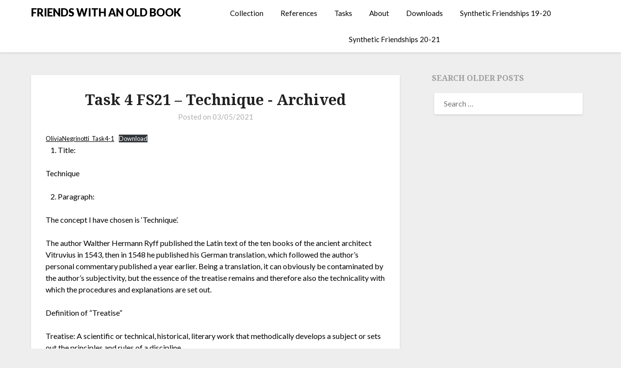

--- FILE ---
content_type: text/html; charset=UTF-8
request_url: https://friendswithanoldbook.delbeke.arch.ethz.ch/task-4-fs21-technique/
body_size: 11984
content:
<!doctype html>
<html lang="en-US">
<head>
	<meta charset="UTF-8">
	<meta name="viewport" content="width=device-width, initial-scale=1">
	<link rel="profile" href="http://gmpg.org/xfn/11">
	<title>Task 4 FS21 &#8211; Technique &#8211; FRIENDS WITH AN OLD BOOK</title>
<meta name='robots' content='max-image-preview:large' />
<link rel='dns-prefetch' href='//fonts.googleapis.com' />
<link rel="alternate" type="application/rss+xml" title="FRIENDS WITH AN OLD BOOK &raquo; Feed" href="https://friendswithanoldbook.delbeke.arch.ethz.ch/feed/" />
<link rel="alternate" type="application/rss+xml" title="FRIENDS WITH AN OLD BOOK &raquo; Comments Feed" href="https://friendswithanoldbook.delbeke.arch.ethz.ch/comments/feed/" />
<link rel="alternate" type="application/rss+xml" title="FRIENDS WITH AN OLD BOOK &raquo; Task 4 FS21 &#8211; Technique Comments Feed" href="https://friendswithanoldbook.delbeke.arch.ethz.ch/task-4-fs21-technique/feed/" />
<link rel="alternate" title="oEmbed (JSON)" type="application/json+oembed" href="https://friendswithanoldbook.delbeke.arch.ethz.ch/wp-json/oembed/1.0/embed?url=https%3A%2F%2Ffriendswithanoldbook.delbeke.arch.ethz.ch%2Ftask-4-fs21-technique%2F" />
<link rel="alternate" title="oEmbed (XML)" type="text/xml+oembed" href="https://friendswithanoldbook.delbeke.arch.ethz.ch/wp-json/oembed/1.0/embed?url=https%3A%2F%2Ffriendswithanoldbook.delbeke.arch.ethz.ch%2Ftask-4-fs21-technique%2F&#038;format=xml" />
<style id='wp-img-auto-sizes-contain-inline-css' type='text/css'>
img:is([sizes=auto i],[sizes^="auto," i]){contain-intrinsic-size:3000px 1500px}
/*# sourceURL=wp-img-auto-sizes-contain-inline-css */
</style>
<link rel='stylesheet' id='wpa-css-css' href='https://friendswithanoldbook.delbeke.arch.ethz.ch/wp-content/plugins/wp-attachments/styles/0/wpa.css?ver=6.9' type='text/css' media='all' />
<style id='wp-emoji-styles-inline-css' type='text/css'>

	img.wp-smiley, img.emoji {
		display: inline !important;
		border: none !important;
		box-shadow: none !important;
		height: 1em !important;
		width: 1em !important;
		margin: 0 0.07em !important;
		vertical-align: -0.1em !important;
		background: none !important;
		padding: 0 !important;
	}
/*# sourceURL=wp-emoji-styles-inline-css */
</style>
<style id='wp-block-library-inline-css' type='text/css'>
:root{--wp-block-synced-color:#7a00df;--wp-block-synced-color--rgb:122,0,223;--wp-bound-block-color:var(--wp-block-synced-color);--wp-editor-canvas-background:#ddd;--wp-admin-theme-color:#007cba;--wp-admin-theme-color--rgb:0,124,186;--wp-admin-theme-color-darker-10:#006ba1;--wp-admin-theme-color-darker-10--rgb:0,107,160.5;--wp-admin-theme-color-darker-20:#005a87;--wp-admin-theme-color-darker-20--rgb:0,90,135;--wp-admin-border-width-focus:2px}@media (min-resolution:192dpi){:root{--wp-admin-border-width-focus:1.5px}}.wp-element-button{cursor:pointer}:root .has-very-light-gray-background-color{background-color:#eee}:root .has-very-dark-gray-background-color{background-color:#313131}:root .has-very-light-gray-color{color:#eee}:root .has-very-dark-gray-color{color:#313131}:root .has-vivid-green-cyan-to-vivid-cyan-blue-gradient-background{background:linear-gradient(135deg,#00d084,#0693e3)}:root .has-purple-crush-gradient-background{background:linear-gradient(135deg,#34e2e4,#4721fb 50%,#ab1dfe)}:root .has-hazy-dawn-gradient-background{background:linear-gradient(135deg,#faaca8,#dad0ec)}:root .has-subdued-olive-gradient-background{background:linear-gradient(135deg,#fafae1,#67a671)}:root .has-atomic-cream-gradient-background{background:linear-gradient(135deg,#fdd79a,#004a59)}:root .has-nightshade-gradient-background{background:linear-gradient(135deg,#330968,#31cdcf)}:root .has-midnight-gradient-background{background:linear-gradient(135deg,#020381,#2874fc)}:root{--wp--preset--font-size--normal:16px;--wp--preset--font-size--huge:42px}.has-regular-font-size{font-size:1em}.has-larger-font-size{font-size:2.625em}.has-normal-font-size{font-size:var(--wp--preset--font-size--normal)}.has-huge-font-size{font-size:var(--wp--preset--font-size--huge)}.has-text-align-center{text-align:center}.has-text-align-left{text-align:left}.has-text-align-right{text-align:right}.has-fit-text{white-space:nowrap!important}#end-resizable-editor-section{display:none}.aligncenter{clear:both}.items-justified-left{justify-content:flex-start}.items-justified-center{justify-content:center}.items-justified-right{justify-content:flex-end}.items-justified-space-between{justify-content:space-between}.screen-reader-text{border:0;clip-path:inset(50%);height:1px;margin:-1px;overflow:hidden;padding:0;position:absolute;width:1px;word-wrap:normal!important}.screen-reader-text:focus{background-color:#ddd;clip-path:none;color:#444;display:block;font-size:1em;height:auto;left:5px;line-height:normal;padding:15px 23px 14px;text-decoration:none;top:5px;width:auto;z-index:100000}html :where(.has-border-color){border-style:solid}html :where([style*=border-top-color]){border-top-style:solid}html :where([style*=border-right-color]){border-right-style:solid}html :where([style*=border-bottom-color]){border-bottom-style:solid}html :where([style*=border-left-color]){border-left-style:solid}html :where([style*=border-width]){border-style:solid}html :where([style*=border-top-width]){border-top-style:solid}html :where([style*=border-right-width]){border-right-style:solid}html :where([style*=border-bottom-width]){border-bottom-style:solid}html :where([style*=border-left-width]){border-left-style:solid}html :where(img[class*=wp-image-]){height:auto;max-width:100%}:where(figure){margin:0 0 1em}html :where(.is-position-sticky){--wp-admin--admin-bar--position-offset:var(--wp-admin--admin-bar--height,0px)}@media screen and (max-width:600px){html :where(.is-position-sticky){--wp-admin--admin-bar--position-offset:0px}}

/*# sourceURL=wp-block-library-inline-css */
</style><style id='wp-block-file-inline-css' type='text/css'>
.wp-block-file{box-sizing:border-box}.wp-block-file:not(.wp-element-button){font-size:.8em}.wp-block-file.aligncenter{text-align:center}.wp-block-file.alignright{text-align:right}.wp-block-file *+.wp-block-file__button{margin-left:.75em}:where(.wp-block-file){margin-bottom:1.5em}.wp-block-file__embed{margin-bottom:1em}:where(.wp-block-file__button){border-radius:2em;display:inline-block;padding:.5em 1em}:where(.wp-block-file__button):where(a):active,:where(.wp-block-file__button):where(a):focus,:where(.wp-block-file__button):where(a):hover,:where(.wp-block-file__button):where(a):visited{box-shadow:none;color:#fff;opacity:.85;text-decoration:none}
/*# sourceURL=https://friendswithanoldbook.delbeke.arch.ethz.ch/wp-includes/blocks/file/style.min.css */
</style>
<style id='wp-block-image-inline-css' type='text/css'>
.wp-block-image>a,.wp-block-image>figure>a{display:inline-block}.wp-block-image img{box-sizing:border-box;height:auto;max-width:100%;vertical-align:bottom}@media not (prefers-reduced-motion){.wp-block-image img.hide{visibility:hidden}.wp-block-image img.show{animation:show-content-image .4s}}.wp-block-image[style*=border-radius] img,.wp-block-image[style*=border-radius]>a{border-radius:inherit}.wp-block-image.has-custom-border img{box-sizing:border-box}.wp-block-image.aligncenter{text-align:center}.wp-block-image.alignfull>a,.wp-block-image.alignwide>a{width:100%}.wp-block-image.alignfull img,.wp-block-image.alignwide img{height:auto;width:100%}.wp-block-image .aligncenter,.wp-block-image .alignleft,.wp-block-image .alignright,.wp-block-image.aligncenter,.wp-block-image.alignleft,.wp-block-image.alignright{display:table}.wp-block-image .aligncenter>figcaption,.wp-block-image .alignleft>figcaption,.wp-block-image .alignright>figcaption,.wp-block-image.aligncenter>figcaption,.wp-block-image.alignleft>figcaption,.wp-block-image.alignright>figcaption{caption-side:bottom;display:table-caption}.wp-block-image .alignleft{float:left;margin:.5em 1em .5em 0}.wp-block-image .alignright{float:right;margin:.5em 0 .5em 1em}.wp-block-image .aligncenter{margin-left:auto;margin-right:auto}.wp-block-image :where(figcaption){margin-bottom:1em;margin-top:.5em}.wp-block-image.is-style-circle-mask img{border-radius:9999px}@supports ((-webkit-mask-image:none) or (mask-image:none)) or (-webkit-mask-image:none){.wp-block-image.is-style-circle-mask img{border-radius:0;-webkit-mask-image:url('data:image/svg+xml;utf8,<svg viewBox="0 0 100 100" xmlns="http://www.w3.org/2000/svg"><circle cx="50" cy="50" r="50"/></svg>');mask-image:url('data:image/svg+xml;utf8,<svg viewBox="0 0 100 100" xmlns="http://www.w3.org/2000/svg"><circle cx="50" cy="50" r="50"/></svg>');mask-mode:alpha;-webkit-mask-position:center;mask-position:center;-webkit-mask-repeat:no-repeat;mask-repeat:no-repeat;-webkit-mask-size:contain;mask-size:contain}}:root :where(.wp-block-image.is-style-rounded img,.wp-block-image .is-style-rounded img){border-radius:9999px}.wp-block-image figure{margin:0}.wp-lightbox-container{display:flex;flex-direction:column;position:relative}.wp-lightbox-container img{cursor:zoom-in}.wp-lightbox-container img:hover+button{opacity:1}.wp-lightbox-container button{align-items:center;backdrop-filter:blur(16px) saturate(180%);background-color:#5a5a5a40;border:none;border-radius:4px;cursor:zoom-in;display:flex;height:20px;justify-content:center;opacity:0;padding:0;position:absolute;right:16px;text-align:center;top:16px;width:20px;z-index:100}@media not (prefers-reduced-motion){.wp-lightbox-container button{transition:opacity .2s ease}}.wp-lightbox-container button:focus-visible{outline:3px auto #5a5a5a40;outline:3px auto -webkit-focus-ring-color;outline-offset:3px}.wp-lightbox-container button:hover{cursor:pointer;opacity:1}.wp-lightbox-container button:focus{opacity:1}.wp-lightbox-container button:focus,.wp-lightbox-container button:hover,.wp-lightbox-container button:not(:hover):not(:active):not(.has-background){background-color:#5a5a5a40;border:none}.wp-lightbox-overlay{box-sizing:border-box;cursor:zoom-out;height:100vh;left:0;overflow:hidden;position:fixed;top:0;visibility:hidden;width:100%;z-index:100000}.wp-lightbox-overlay .close-button{align-items:center;cursor:pointer;display:flex;justify-content:center;min-height:40px;min-width:40px;padding:0;position:absolute;right:calc(env(safe-area-inset-right) + 16px);top:calc(env(safe-area-inset-top) + 16px);z-index:5000000}.wp-lightbox-overlay .close-button:focus,.wp-lightbox-overlay .close-button:hover,.wp-lightbox-overlay .close-button:not(:hover):not(:active):not(.has-background){background:none;border:none}.wp-lightbox-overlay .lightbox-image-container{height:var(--wp--lightbox-container-height);left:50%;overflow:hidden;position:absolute;top:50%;transform:translate(-50%,-50%);transform-origin:top left;width:var(--wp--lightbox-container-width);z-index:9999999999}.wp-lightbox-overlay .wp-block-image{align-items:center;box-sizing:border-box;display:flex;height:100%;justify-content:center;margin:0;position:relative;transform-origin:0 0;width:100%;z-index:3000000}.wp-lightbox-overlay .wp-block-image img{height:var(--wp--lightbox-image-height);min-height:var(--wp--lightbox-image-height);min-width:var(--wp--lightbox-image-width);width:var(--wp--lightbox-image-width)}.wp-lightbox-overlay .wp-block-image figcaption{display:none}.wp-lightbox-overlay button{background:none;border:none}.wp-lightbox-overlay .scrim{background-color:#fff;height:100%;opacity:.9;position:absolute;width:100%;z-index:2000000}.wp-lightbox-overlay.active{visibility:visible}@media not (prefers-reduced-motion){.wp-lightbox-overlay.active{animation:turn-on-visibility .25s both}.wp-lightbox-overlay.active img{animation:turn-on-visibility .35s both}.wp-lightbox-overlay.show-closing-animation:not(.active){animation:turn-off-visibility .35s both}.wp-lightbox-overlay.show-closing-animation:not(.active) img{animation:turn-off-visibility .25s both}.wp-lightbox-overlay.zoom.active{animation:none;opacity:1;visibility:visible}.wp-lightbox-overlay.zoom.active .lightbox-image-container{animation:lightbox-zoom-in .4s}.wp-lightbox-overlay.zoom.active .lightbox-image-container img{animation:none}.wp-lightbox-overlay.zoom.active .scrim{animation:turn-on-visibility .4s forwards}.wp-lightbox-overlay.zoom.show-closing-animation:not(.active){animation:none}.wp-lightbox-overlay.zoom.show-closing-animation:not(.active) .lightbox-image-container{animation:lightbox-zoom-out .4s}.wp-lightbox-overlay.zoom.show-closing-animation:not(.active) .lightbox-image-container img{animation:none}.wp-lightbox-overlay.zoom.show-closing-animation:not(.active) .scrim{animation:turn-off-visibility .4s forwards}}@keyframes show-content-image{0%{visibility:hidden}99%{visibility:hidden}to{visibility:visible}}@keyframes turn-on-visibility{0%{opacity:0}to{opacity:1}}@keyframes turn-off-visibility{0%{opacity:1;visibility:visible}99%{opacity:0;visibility:visible}to{opacity:0;visibility:hidden}}@keyframes lightbox-zoom-in{0%{transform:translate(calc((-100vw + var(--wp--lightbox-scrollbar-width))/2 + var(--wp--lightbox-initial-left-position)),calc(-50vh + var(--wp--lightbox-initial-top-position))) scale(var(--wp--lightbox-scale))}to{transform:translate(-50%,-50%) scale(1)}}@keyframes lightbox-zoom-out{0%{transform:translate(-50%,-50%) scale(1);visibility:visible}99%{visibility:visible}to{transform:translate(calc((-100vw + var(--wp--lightbox-scrollbar-width))/2 + var(--wp--lightbox-initial-left-position)),calc(-50vh + var(--wp--lightbox-initial-top-position))) scale(var(--wp--lightbox-scale));visibility:hidden}}
/*# sourceURL=https://friendswithanoldbook.delbeke.arch.ethz.ch/wp-includes/blocks/image/style.min.css */
</style>
<style id='wp-block-list-inline-css' type='text/css'>
ol,ul{box-sizing:border-box}:root :where(.wp-block-list.has-background){padding:1.25em 2.375em}
/*# sourceURL=https://friendswithanoldbook.delbeke.arch.ethz.ch/wp-includes/blocks/list/style.min.css */
</style>
<style id='wp-block-paragraph-inline-css' type='text/css'>
.is-small-text{font-size:.875em}.is-regular-text{font-size:1em}.is-large-text{font-size:2.25em}.is-larger-text{font-size:3em}.has-drop-cap:not(:focus):first-letter{float:left;font-size:8.4em;font-style:normal;font-weight:100;line-height:.68;margin:.05em .1em 0 0;text-transform:uppercase}body.rtl .has-drop-cap:not(:focus):first-letter{float:none;margin-left:.1em}p.has-drop-cap.has-background{overflow:hidden}:root :where(p.has-background){padding:1.25em 2.375em}:where(p.has-text-color:not(.has-link-color)) a{color:inherit}p.has-text-align-left[style*="writing-mode:vertical-lr"],p.has-text-align-right[style*="writing-mode:vertical-rl"]{rotate:180deg}
/*# sourceURL=https://friendswithanoldbook.delbeke.arch.ethz.ch/wp-includes/blocks/paragraph/style.min.css */
</style>
<style id='global-styles-inline-css' type='text/css'>
:root{--wp--preset--aspect-ratio--square: 1;--wp--preset--aspect-ratio--4-3: 4/3;--wp--preset--aspect-ratio--3-4: 3/4;--wp--preset--aspect-ratio--3-2: 3/2;--wp--preset--aspect-ratio--2-3: 2/3;--wp--preset--aspect-ratio--16-9: 16/9;--wp--preset--aspect-ratio--9-16: 9/16;--wp--preset--color--black: #000000;--wp--preset--color--cyan-bluish-gray: #abb8c3;--wp--preset--color--white: #ffffff;--wp--preset--color--pale-pink: #f78da7;--wp--preset--color--vivid-red: #cf2e2e;--wp--preset--color--luminous-vivid-orange: #ff6900;--wp--preset--color--luminous-vivid-amber: #fcb900;--wp--preset--color--light-green-cyan: #7bdcb5;--wp--preset--color--vivid-green-cyan: #00d084;--wp--preset--color--pale-cyan-blue: #8ed1fc;--wp--preset--color--vivid-cyan-blue: #0693e3;--wp--preset--color--vivid-purple: #9b51e0;--wp--preset--gradient--vivid-cyan-blue-to-vivid-purple: linear-gradient(135deg,rgb(6,147,227) 0%,rgb(155,81,224) 100%);--wp--preset--gradient--light-green-cyan-to-vivid-green-cyan: linear-gradient(135deg,rgb(122,220,180) 0%,rgb(0,208,130) 100%);--wp--preset--gradient--luminous-vivid-amber-to-luminous-vivid-orange: linear-gradient(135deg,rgb(252,185,0) 0%,rgb(255,105,0) 100%);--wp--preset--gradient--luminous-vivid-orange-to-vivid-red: linear-gradient(135deg,rgb(255,105,0) 0%,rgb(207,46,46) 100%);--wp--preset--gradient--very-light-gray-to-cyan-bluish-gray: linear-gradient(135deg,rgb(238,238,238) 0%,rgb(169,184,195) 100%);--wp--preset--gradient--cool-to-warm-spectrum: linear-gradient(135deg,rgb(74,234,220) 0%,rgb(151,120,209) 20%,rgb(207,42,186) 40%,rgb(238,44,130) 60%,rgb(251,105,98) 80%,rgb(254,248,76) 100%);--wp--preset--gradient--blush-light-purple: linear-gradient(135deg,rgb(255,206,236) 0%,rgb(152,150,240) 100%);--wp--preset--gradient--blush-bordeaux: linear-gradient(135deg,rgb(254,205,165) 0%,rgb(254,45,45) 50%,rgb(107,0,62) 100%);--wp--preset--gradient--luminous-dusk: linear-gradient(135deg,rgb(255,203,112) 0%,rgb(199,81,192) 50%,rgb(65,88,208) 100%);--wp--preset--gradient--pale-ocean: linear-gradient(135deg,rgb(255,245,203) 0%,rgb(182,227,212) 50%,rgb(51,167,181) 100%);--wp--preset--gradient--electric-grass: linear-gradient(135deg,rgb(202,248,128) 0%,rgb(113,206,126) 100%);--wp--preset--gradient--midnight: linear-gradient(135deg,rgb(2,3,129) 0%,rgb(40,116,252) 100%);--wp--preset--font-size--small: 13px;--wp--preset--font-size--medium: 20px;--wp--preset--font-size--large: 36px;--wp--preset--font-size--x-large: 42px;--wp--preset--spacing--20: 0.44rem;--wp--preset--spacing--30: 0.67rem;--wp--preset--spacing--40: 1rem;--wp--preset--spacing--50: 1.5rem;--wp--preset--spacing--60: 2.25rem;--wp--preset--spacing--70: 3.38rem;--wp--preset--spacing--80: 5.06rem;--wp--preset--shadow--natural: 6px 6px 9px rgba(0, 0, 0, 0.2);--wp--preset--shadow--deep: 12px 12px 50px rgba(0, 0, 0, 0.4);--wp--preset--shadow--sharp: 6px 6px 0px rgba(0, 0, 0, 0.2);--wp--preset--shadow--outlined: 6px 6px 0px -3px rgb(255, 255, 255), 6px 6px rgb(0, 0, 0);--wp--preset--shadow--crisp: 6px 6px 0px rgb(0, 0, 0);}:where(.is-layout-flex){gap: 0.5em;}:where(.is-layout-grid){gap: 0.5em;}body .is-layout-flex{display: flex;}.is-layout-flex{flex-wrap: wrap;align-items: center;}.is-layout-flex > :is(*, div){margin: 0;}body .is-layout-grid{display: grid;}.is-layout-grid > :is(*, div){margin: 0;}:where(.wp-block-columns.is-layout-flex){gap: 2em;}:where(.wp-block-columns.is-layout-grid){gap: 2em;}:where(.wp-block-post-template.is-layout-flex){gap: 1.25em;}:where(.wp-block-post-template.is-layout-grid){gap: 1.25em;}.has-black-color{color: var(--wp--preset--color--black) !important;}.has-cyan-bluish-gray-color{color: var(--wp--preset--color--cyan-bluish-gray) !important;}.has-white-color{color: var(--wp--preset--color--white) !important;}.has-pale-pink-color{color: var(--wp--preset--color--pale-pink) !important;}.has-vivid-red-color{color: var(--wp--preset--color--vivid-red) !important;}.has-luminous-vivid-orange-color{color: var(--wp--preset--color--luminous-vivid-orange) !important;}.has-luminous-vivid-amber-color{color: var(--wp--preset--color--luminous-vivid-amber) !important;}.has-light-green-cyan-color{color: var(--wp--preset--color--light-green-cyan) !important;}.has-vivid-green-cyan-color{color: var(--wp--preset--color--vivid-green-cyan) !important;}.has-pale-cyan-blue-color{color: var(--wp--preset--color--pale-cyan-blue) !important;}.has-vivid-cyan-blue-color{color: var(--wp--preset--color--vivid-cyan-blue) !important;}.has-vivid-purple-color{color: var(--wp--preset--color--vivid-purple) !important;}.has-black-background-color{background-color: var(--wp--preset--color--black) !important;}.has-cyan-bluish-gray-background-color{background-color: var(--wp--preset--color--cyan-bluish-gray) !important;}.has-white-background-color{background-color: var(--wp--preset--color--white) !important;}.has-pale-pink-background-color{background-color: var(--wp--preset--color--pale-pink) !important;}.has-vivid-red-background-color{background-color: var(--wp--preset--color--vivid-red) !important;}.has-luminous-vivid-orange-background-color{background-color: var(--wp--preset--color--luminous-vivid-orange) !important;}.has-luminous-vivid-amber-background-color{background-color: var(--wp--preset--color--luminous-vivid-amber) !important;}.has-light-green-cyan-background-color{background-color: var(--wp--preset--color--light-green-cyan) !important;}.has-vivid-green-cyan-background-color{background-color: var(--wp--preset--color--vivid-green-cyan) !important;}.has-pale-cyan-blue-background-color{background-color: var(--wp--preset--color--pale-cyan-blue) !important;}.has-vivid-cyan-blue-background-color{background-color: var(--wp--preset--color--vivid-cyan-blue) !important;}.has-vivid-purple-background-color{background-color: var(--wp--preset--color--vivid-purple) !important;}.has-black-border-color{border-color: var(--wp--preset--color--black) !important;}.has-cyan-bluish-gray-border-color{border-color: var(--wp--preset--color--cyan-bluish-gray) !important;}.has-white-border-color{border-color: var(--wp--preset--color--white) !important;}.has-pale-pink-border-color{border-color: var(--wp--preset--color--pale-pink) !important;}.has-vivid-red-border-color{border-color: var(--wp--preset--color--vivid-red) !important;}.has-luminous-vivid-orange-border-color{border-color: var(--wp--preset--color--luminous-vivid-orange) !important;}.has-luminous-vivid-amber-border-color{border-color: var(--wp--preset--color--luminous-vivid-amber) !important;}.has-light-green-cyan-border-color{border-color: var(--wp--preset--color--light-green-cyan) !important;}.has-vivid-green-cyan-border-color{border-color: var(--wp--preset--color--vivid-green-cyan) !important;}.has-pale-cyan-blue-border-color{border-color: var(--wp--preset--color--pale-cyan-blue) !important;}.has-vivid-cyan-blue-border-color{border-color: var(--wp--preset--color--vivid-cyan-blue) !important;}.has-vivid-purple-border-color{border-color: var(--wp--preset--color--vivid-purple) !important;}.has-vivid-cyan-blue-to-vivid-purple-gradient-background{background: var(--wp--preset--gradient--vivid-cyan-blue-to-vivid-purple) !important;}.has-light-green-cyan-to-vivid-green-cyan-gradient-background{background: var(--wp--preset--gradient--light-green-cyan-to-vivid-green-cyan) !important;}.has-luminous-vivid-amber-to-luminous-vivid-orange-gradient-background{background: var(--wp--preset--gradient--luminous-vivid-amber-to-luminous-vivid-orange) !important;}.has-luminous-vivid-orange-to-vivid-red-gradient-background{background: var(--wp--preset--gradient--luminous-vivid-orange-to-vivid-red) !important;}.has-very-light-gray-to-cyan-bluish-gray-gradient-background{background: var(--wp--preset--gradient--very-light-gray-to-cyan-bluish-gray) !important;}.has-cool-to-warm-spectrum-gradient-background{background: var(--wp--preset--gradient--cool-to-warm-spectrum) !important;}.has-blush-light-purple-gradient-background{background: var(--wp--preset--gradient--blush-light-purple) !important;}.has-blush-bordeaux-gradient-background{background: var(--wp--preset--gradient--blush-bordeaux) !important;}.has-luminous-dusk-gradient-background{background: var(--wp--preset--gradient--luminous-dusk) !important;}.has-pale-ocean-gradient-background{background: var(--wp--preset--gradient--pale-ocean) !important;}.has-electric-grass-gradient-background{background: var(--wp--preset--gradient--electric-grass) !important;}.has-midnight-gradient-background{background: var(--wp--preset--gradient--midnight) !important;}.has-small-font-size{font-size: var(--wp--preset--font-size--small) !important;}.has-medium-font-size{font-size: var(--wp--preset--font-size--medium) !important;}.has-large-font-size{font-size: var(--wp--preset--font-size--large) !important;}.has-x-large-font-size{font-size: var(--wp--preset--font-size--x-large) !important;}
/*# sourceURL=global-styles-inline-css */
</style>

<style id='classic-theme-styles-inline-css' type='text/css'>
/*! This file is auto-generated */
.wp-block-button__link{color:#fff;background-color:#32373c;border-radius:9999px;box-shadow:none;text-decoration:none;padding:calc(.667em + 2px) calc(1.333em + 2px);font-size:1.125em}.wp-block-file__button{background:#32373c;color:#fff;text-decoration:none}
/*# sourceURL=/wp-includes/css/classic-themes.min.css */
</style>
<link rel='stylesheet' id='parent-style-css' href='https://friendswithanoldbook.delbeke.arch.ethz.ch/wp-content/themes/blogrid/style.css?ver=6.9' type='text/css' media='all' />
<link rel='stylesheet' id='plain_blogrid-google-fonts-css' href='//fonts.googleapis.com/css?family=Noto+Serif%3A700&#038;ver=6.9' type='text/css' media='all' />
<link rel='stylesheet' id='font-awesome-css' href='https://friendswithanoldbook.delbeke.arch.ethz.ch/wp-content/themes/blogrid/css/font-awesome.min.css?ver=6.9' type='text/css' media='all' />
<link rel='stylesheet' id='blogrid-style-css' href='https://friendswithanoldbook.delbeke.arch.ethz.ch/wp-content/themes/plain-blogrid/style.css?ver=6.9' type='text/css' media='all' />
<link rel='stylesheet' id='blogrid-google-fonts-css' href='//fonts.googleapis.com/css?family=Lato%3A300%2C400%2C700%2C900&#038;ver=6.9' type='text/css' media='all' />
<link rel='stylesheet' id='slb_core-css' href='https://friendswithanoldbook.delbeke.arch.ethz.ch/wp-content/plugins/simple-lightbox/client/css/app.css?ver=2.9.4' type='text/css' media='all' />
<script type="text/javascript" src="https://friendswithanoldbook.delbeke.arch.ethz.ch/wp-includes/js/jquery/jquery.min.js?ver=3.7.1" id="jquery-core-js"></script>
<script type="text/javascript" src="https://friendswithanoldbook.delbeke.arch.ethz.ch/wp-includes/js/jquery/jquery-migrate.min.js?ver=3.4.1" id="jquery-migrate-js"></script>
<link rel="https://api.w.org/" href="https://friendswithanoldbook.delbeke.arch.ethz.ch/wp-json/" /><link rel="alternate" title="JSON" type="application/json" href="https://friendswithanoldbook.delbeke.arch.ethz.ch/wp-json/wp/v2/posts/14516" /><link rel="EditURI" type="application/rsd+xml" title="RSD" href="https://friendswithanoldbook.delbeke.arch.ethz.ch/xmlrpc.php?rsd" />
<meta name="generator" content="WordPress 6.9" />
<link rel='shortlink' href='https://friendswithanoldbook.delbeke.arch.ethz.ch/?p=14516' />

		<style type="text/css">
		body, .site, .swidgets-wrap h3, .post-data-text { background: ; }
		.site-title a, .site-description { color: ; }
		.sheader { background-color:  !important; }
		.main-navigation ul li a, .main-navigation ul li .sub-arrow, .super-menu .toggle-mobile-menu,.toggle-mobile-menu:before, .mobile-menu-active .smenu-hide { color: ; }
		#smobile-menu.show .main-navigation ul ul.children.active, #smobile-menu.show .main-navigation ul ul.sub-menu.active, #smobile-menu.show .main-navigation ul li, .smenu-hide.toggle-mobile-menu.menu-toggle, #smobile-menu.show .main-navigation ul li, .primary-menu ul li ul.children li, .primary-menu ul li ul.sub-menu li, .primary-menu .pmenu, .super-menu { border-color: ; border-bottom-color: ; }
		#secondary .widget h3, #secondary .widget h3 a, #secondary .widget h4, #secondary .widget h1, #secondary .widget h2, #secondary .widget h5, #secondary .widget h6, #secondary .widget h4 a { color: ; }
		#secondary .widget a, #secondary a, #secondary .widget li a , #secondary span.sub-arrow{ color: ; }
		#secondary, #secondary .widget, #secondary .widget p, #secondary .widget li, .widget time.rpwe-time.published { color: ; }
		#secondary .swidgets-wrap, #secondary .widget ul li, .featured-sidebar .search-field { border-color: ; }
		.site-info, .footer-column-three input.search-submit, .footer-column-three p, .footer-column-three li, .footer-column-three td, .footer-column-three th, .footer-column-three caption { color: #ffffff; }
		.footer-column-three h3, .footer-column-three h4, .footer-column-three h5, .footer-column-three h6, .footer-column-three h1, .footer-column-three h2, .footer-column-three h4, .footer-column-three h3 a { color: ; }
		.site-info a, .footer-column-three a, .footer-column-three li a, .footer-column-three .widget a, .footer-column-three .sub-arrow { color: ; }
		.footer-column-three h3:after { background: ; }
		.site-info, .widget ul li, .footer-column-three input.search-field, .footer-column-three input.search-submit { border-color: ; }
		.site-footer { background-color: #ffffff; }
		.content-wrapper h2.entry-title a, .content-wrapper h2.entry-title a:hover, .content-wrapper h2.entry-title a:active, .content-wrapper h2.entry-title a:focus, .archive .page-header h1, .blogposts-list h2 a, .blogposts-list h2 a:hover, .blogposts-list h2 a:active, .search-results h1.page-title { color: ; }
		.blogposts-list .post-data-text, .blogposts-list .post-data-text a, .content-wrapper .post-data-text *{ color: ; }
		.blogposts-list p { color: ; }
		.page-numbers li a, .blogposts-list .blogpost-button { background: ; }
		.page-numbers li a, .blogposts-list .blogpost-button, span.page-numbers.dots, .page-numbers.current, .page-numbers li a:hover { color: ; }
		.archive .page-header h1, .search-results h1.page-title, .blogposts-list.fbox, span.page-numbers.dots, .page-numbers li a, .page-numbers.current { border-color: ; }
		.blogposts-list .post-data-divider { background: ; }
		.page .comments-area .comment-author, .page .comments-area .comment-author a, .page .comments-area .comments-title, .page .content-area h1, .page .content-area h2, .page .content-area h3, .page .content-area h4, .page .content-area h5, .page .content-area h6, .page .content-area th, .single  .comments-area .comment-author, .single .comments-area .comment-author a, .single .comments-area .comments-title, .single .content-area h1, .single .content-area h2, .single .content-area h3, .single .content-area h4, .single .content-area h5, .single .content-area h6, .single .content-area th, .search-no-results h1, .error404 h1 { color: ; }
		.single .post-data-text, .page .post-data-text, .page .post-data-text a, .single .post-data-text a, .comments-area .comment-meta .comment-metadata a, .single .post-data-text * { color: ; }
		.page .content-area p, .page article, .page .content-area table, .page .content-area dd, .page .content-area dt, .page .content-area address, .page .content-area .entry-content, .page .content-area li, .page .content-area ol, .single .content-area p, .single article, .single .content-area table, .single .content-area dd, .single .content-area dt, .single .content-area address, .single .entry-content, .single .content-area li, .single .content-area ol, .search-no-results .page-content p { color: ; }
		.single .entry-content a, .page .entry-content a, .comment-content a, .comments-area .reply a, .logged-in-as a, .comments-area .comment-respond a { color: ; }
		.comments-area p.form-submit input { background: ; }
		.error404 .page-content p, .error404 input.search-submit, .search-no-results input.search-submit { color: ; }
		.page .comments-area, .page article.fbox, .page article tr, .page .comments-area ol.comment-list ol.children li, .page .comments-area ol.comment-list .comment, .single .comments-area, .single article.fbox, .single article tr, .comments-area ol.comment-list ol.children li, .comments-area ol.comment-list .comment, .error404 main#main, .error404 .search-form label, .search-no-results .search-form label, .error404 input.search-submit, .search-no-results input.search-submit, .error404 main#main, .search-no-results section.fbox.no-results.not-found{ border-color: ; }
		.single .post-data-divider, .page .post-data-divider { background: ; }
		.single .comments-area p.form-submit input, .page .comments-area p.form-submit input { color: ; }
		.bottom-header-wrapper { padding-top: px; }
		.bottom-header-wrapper { padding-bottom: px; }
		.bottom-header-wrapper { background: ; }
		.bottom-header-wrapper *{ color: ; }
		.header-widget a, .header-widget li a, .header-widget i.fa { color: ; }
		.header-widget, .header-widget p, .header-widget li, .header-widget .textwidget { color: ; }
		.header-widget .widget-title, .header-widget h1, .header-widget h3, .header-widget h2, .header-widget h4, .header-widget h5, .header-widget h6{ color: ; }
		.header-widget.swidgets-wrap, .header-widget ul li, .header-widget .search-field { border-color: ; }
		.bottom-header-title, .bottom-header-paragraph{ color: ; }

		#secondary .widget-title-lines:after, #secondary .widget-title-lines:before { background: ; }


		.header-widgets-wrapper .swidgets-wrap{ background: ; }
		.top-nav-wrapper, .primary-menu .pmenu, .super-menu, #smobile-menu, .primary-menu ul li ul.children, .primary-menu ul li ul.sub-menu { background-color: ; }
		#secondary .widget li, #secondary input.search-field, #secondary div#calendar_wrap, #secondary .tagcloud, #secondary .textwidget{ background: ; }
		#secondary .swidget { border-color: ; }
		.archive article.fbox, .search-results article.fbox, .blog article.fbox { background: ; }


		.comments-area, .single article.fbox, .page article.fbox { background: ; }
		</style>
		
		<style type="text/css">
		body, .site, .swidgets-wrap h3, .post-data-text { background: ; }
		.site-title a, .site-description { color: ; }
		.sheader { background-color:  !important; }
		.main-navigation ul li a, .main-navigation ul li .sub-arrow, .super-menu .toggle-mobile-menu,.toggle-mobile-menu:before, .mobile-menu-active .smenu-hide { color: ; }
		#smobile-menu.show .main-navigation ul ul.children.active, #smobile-menu.show .main-navigation ul ul.sub-menu.active, #smobile-menu.show .main-navigation ul li, .smenu-hide.toggle-mobile-menu.menu-toggle, #smobile-menu.show .main-navigation ul li, .primary-menu ul li ul.children li, .primary-menu ul li ul.sub-menu li, .primary-menu .pmenu, .super-menu { border-color: ; border-bottom-color: ; }
		#secondary .widget h3, #secondary .widget h3 a, #secondary .widget h4, #secondary .widget h1, #secondary .widget h2, #secondary .widget h5, #secondary .widget h6, #secondary .widget h4 a { color: ; }
		#secondary .widget a, #secondary a, #secondary .widget li a , #secondary span.sub-arrow{ color: ; }
		#secondary, #secondary .widget, #secondary .widget p, #secondary .widget li, .widget time.rpwe-time.published { color: ; }
		#secondary .swidgets-wrap, #secondary .widget ul li, .featured-sidebar .search-field { border-color: ; }
		.site-info, .footer-column-three input.search-submit, .footer-column-three p, .footer-column-three li, .footer-column-three td, .footer-column-three th, .footer-column-three caption { color: #ffffff; }
		.footer-column-three h3, .footer-column-three h4, .footer-column-three h5, .footer-column-three h6, .footer-column-three h1, .footer-column-three h2, .footer-column-three h4, .footer-column-three h3 a { color: ; }
		.footer-column-three a, .footer-column-three li a, .footer-column-three .widget a, .footer-column-three .sub-arrow { color: ; }
		.footer-column-three h3:after { background: ; }
		.site-info, .widget ul li, .footer-column-three input.search-field, .footer-column-three input.search-submit { border-color: ; }
		.site-footer { background-color: #ffffff; }
		.content-wrapper h2.entry-title a, .content-wrapper h2.entry-title a:hover, .content-wrapper h2.entry-title a:active, .content-wrapper h2.entry-title a:focus, .archive .page-header h1, .blogposts-list h2 a, .blogposts-list h2 a:hover, .blogposts-list h2 a:active, .search-results h1.page-title { color: ; }
		.blogposts-list .post-data-text, .blogposts-list .post-data-text a, .content-wrapper .post-data-text *{ color: ; }
		.blogposts-list p { color: ; }
		.page-numbers li a, .blogposts-list .blogpost-button { background: ; }
		.page-numbers li a, .blogposts-list .blogpost-button, span.page-numbers.dots, .page-numbers.current, .page-numbers li a:hover { color: ; }
		.archive .page-header h1, .search-results h1.page-title, .blogposts-list.fbox, span.page-numbers.dots, .page-numbers li a, .page-numbers.current { border-color: ; }
		.blogposts-list .post-data-divider { background: ; }
		.page .comments-area .comment-author, .page .comments-area .comment-author a, .page .comments-area .comments-title, .page .content-area h1, .page .content-area h2, .page .content-area h3, .page .content-area h4, .page .content-area h5, .page .content-area h6, .page .content-area th, .single  .comments-area .comment-author, .single .comments-area .comment-author a, .single .comments-area .comments-title, .single .content-area h1, .single .content-area h2, .single .content-area h3, .single .content-area h4, .single .content-area h5, .single .content-area h6, .single .content-area th, .search-no-results h1, .error404 h1 { color: ; }
		.single .post-data-text, .page .post-data-text, .page .post-data-text a, .single .post-data-text a, .comments-area .comment-meta .comment-metadata a, .single .post-data-text * { color: ; }
		.page .content-area p, .page article, .page .content-area table, .page .content-area dd, .page .content-area dt, .page .content-area address, .page .content-area .entry-content, .page .content-area li, .page .content-area ol, .single .content-area p, .single article, .single .content-area table, .single .content-area dd, .single .content-area dt, .single .content-area address, .single .entry-content, .single .content-area li, .single .content-area ol, .search-no-results .page-content p { color: ; }
		.single .entry-content a, .page .entry-content a, .comment-content a, .comments-area .reply a, .logged-in-as a, .comments-area .comment-respond a { color: ; }
		.comments-area p.form-submit input { background: ; }
		.error404 .page-content p, .error404 input.search-submit, .search-no-results input.search-submit { color: ; }
		.page .comments-area, .page article.fbox, .page article tr, .page .comments-area ol.comment-list ol.children li, .page .comments-area ol.comment-list .comment, .single .comments-area, .single article.fbox, .single article tr, .comments-area ol.comment-list ol.children li, .comments-area ol.comment-list .comment, .error404 main#main, .error404 .search-form label, .search-no-results .search-form label, .error404 input.search-submit, .search-no-results input.search-submit, .error404 main#main, .search-no-results section.fbox.no-results.not-found{ border-color: ; }
		.single .post-data-divider, .page .post-data-divider { background: ; }
		.single .comments-area p.form-submit input, .page .comments-area p.form-submit input { color: ; }
		.bottom-header-wrapper { padding-top: px; }
		.bottom-header-wrapper { padding-bottom: px; }
		.bottom-header-wrapper { background: ; }
		.bottom-header-wrapper *{ color: ; }
		.header-widget a, .header-widget li a, .header-widget i.fa { color: ; }
		.header-widget, .header-widget p, .header-widget li, .header-widget .textwidget { color: ; }
		.header-widget .widget-title, .header-widget h1, .header-widget h3, .header-widget h2, .header-widget h4, .header-widget h5, .header-widget h6{ color: ; }
		.header-widget.swidgets-wrap, .header-widget ul li, .header-widget .search-field { border-color: ; }
		.bottom-header-title, .bottom-header-paragraph{ color: ; }

		#secondary .widget-title-lines:after, #secondary .widget-title-lines:before { background: ; }


		.header-widgets-wrapper .swidgets-wrap{ background: ; }
		.top-nav-wrapper, .primary-menu .pmenu, .super-menu, #smobile-menu, .primary-menu ul li ul.children, .primary-menu ul li ul.sub-menu { background-color: ; }
		#secondary .widget li, #secondary input.search-field, #secondary div#calendar_wrap, #secondary .tagcloud, #secondary .textwidget{ background: ; }
		#secondary .swidget { border-color: ; }
		.archive article.fbox, .search-results article.fbox, .blog article.fbox { background: ; }


		.comments-area, .single article.fbox, .page article.fbox { background: ; }
		</style>
		</head>

<body class="wp-singular post-template-default single single-post postid-14516 single-format-standard wp-theme-blogrid wp-child-theme-plain-blogrid masthead-fixed">
	<div id="page" class="site">

		<header id="masthead" class="sheader site-header clearfix">
			<nav id="primary-site-navigation" class="primary-menu main-navigation clearfix">

				<a href="#" id="pull" class="smenu-hide toggle-mobile-menu menu-toggle" aria-controls="secondary-menu" aria-expanded="false">Menu</a>
				<div class="top-nav-wrapper">
					<div class="content-wrap">
						<div class="logo-container"> 

													<a class="logofont" href="https://friendswithanoldbook.delbeke.arch.ethz.ch/" rel="home">FRIENDS WITH AN OLD BOOK</a>
									</div>
				<div class="center-main-menu">
					<div class="menu-menu-container"><ul id="primary-menu" class="pmenu"><li id="menu-item-21" class="menu-item menu-item-type-post_type menu-item-object-page menu-item-21"><a href="https://friendswithanoldbook.delbeke.arch.ethz.ch/collection/">Collection</a></li>
<li id="menu-item-22" class="menu-item menu-item-type-post_type menu-item-object-page menu-item-22"><a href="https://friendswithanoldbook.delbeke.arch.ethz.ch/references/">References</a></li>
<li id="menu-item-23" class="menu-item menu-item-type-post_type menu-item-object-page menu-item-23"><a href="https://friendswithanoldbook.delbeke.arch.ethz.ch/tasks/">Tasks</a></li>
<li id="menu-item-45" class="menu-item menu-item-type-post_type menu-item-object-page menu-item-45"><a href="https://friendswithanoldbook.delbeke.arch.ethz.ch/about/">About</a></li>
<li id="menu-item-81" class="menu-item menu-item-type-post_type menu-item-object-page menu-item-81"><a href="https://friendswithanoldbook.delbeke.arch.ethz.ch/downloads/">Downloads</a></li>
<li id="menu-item-7157" class="menu-item menu-item-type-post_type menu-item-object-page menu-item-7157"><a href="https://friendswithanoldbook.delbeke.arch.ethz.ch/?page_id=7156">Synthetic Friendships 19-20</a></li>
<li id="menu-item-16320" class="menu-item menu-item-type-post_type menu-item-object-page menu-item-16320"><a href="https://friendswithanoldbook.delbeke.arch.ethz.ch/?page_id=16316">Synthetic Friendships 20-21</a></li>
</ul></div>					</div>
				</div>
			</div>
		</nav>

		<div class="super-menu clearfix">
			<div class="super-menu-inner">
				<a href="#" id="pull" class="toggle-mobile-menu menu-toggle" aria-controls="secondary-menu" aria-expanded="false">

									<a class="logofont" href="https://friendswithanoldbook.delbeke.arch.ethz.ch/" rel="home">FRIENDS WITH AN OLD BOOK</a>
					</a>
	</div>
</div>
<div id="mobile-menu-overlay"></div>
</header>

	
<div class="content-wrap">


	<!-- Upper widgets -->
	<div class="header-widgets-wrapper">
		
	
</div>

</div>

<div id="content" class="site-content clearfix">
	<div class="content-wrap">

	<div id="primary" class="featured-content content-area">
		<main id="main" class="site-main">

				<article id="post-14516" class="posts-entry fbox post-14516 post type-post status-archive format-standard hentry category-old-friends category-outline">
	<header class="entry-header">
		<h1 class="entry-title">Task 4 FS21 &#8211; Technique - Archived</h1>		<div class="entry-meta">
			<div class="blog-data-wrapper">
				<div class="post-data-divider"></div>
				<div class="post-data-positioning">
					<div class="post-data-text">
						<span class="posted-on">Posted on <a href="https://friendswithanoldbook.delbeke.arch.ethz.ch/task-4-fs21-technique/" rel="bookmark"><time class="entry-date published" datetime="2021-03-05T16:21:14+01:00">03/05/2021</time><time class="updated" datetime="2021-09-13T14:29:35+02:00">09/13/2021</time></a></span><span class="byline"> </span>					</div>
				</div>
			</div>
		</div><!-- .entry-meta -->
			</header><!-- .entry-header -->

	<div class="entry-content">
		
<div class="wp-block-file"><a href="https://friendswithanoldbook.delbeke.arch.ethz.ch/wp-content/uploads/2021/03/OliviaNegrinotti_Task4-1.pdf">OliviaNegrinotti_Task4-1</a><a href="https://friendswithanoldbook.delbeke.arch.ethz.ch/wp-content/uploads/2021/03/OliviaNegrinotti_Task4-1.pdf" class="wp-block-file__button" download>Download</a></div>



<ol class="wp-block-list"><li>Title:</li></ol>



<p>Technique</p>



<ol class="wp-block-list" start="2"><li>Paragraph:</li></ol>



<p>The concept I have chosen is &#8216;Technique&#8217;.</p>



<p>The author Walther Hermann Ryff published the Latin text of the ten books of the ancient architect Vitruvius in 1543, then in 1548 he published his German translation, which followed the author&#8217;s personal commentary published a year earlier. Being a translation, it can obviously be contaminated by the author&#8217;s subjectivity, but the essence of the treatise remains and therefore also the technicality with which the procedures and explanations are set out.</p>



<p>Definition of &#8220;Treatise&#8221;</p>



<p>Treatise: A scientific or technical, historical, literary work that methodically develops a subject or sets out the principles and rules of a discipline.</p>



<p>(Source: https://www.treccani.it/vocabolario/trattato/)</p>



<p>From the definition of a treatise it can be seen that the whole book sets out a technique, which in this case concerns the theory of Renaissance architecture and the principles and rules according to the ancient architect Vitruvius that are taken up.<br>Even from the definition of a treatise one can see that there is indeed a technical component that analyses the aspects present in the treatise. But also the treatise itself is constructed according to a technique that relates images and text.</p>



<p>Definition of &#8220;Technique&#8221;:</p>



<p>Technique: Set of rules on which the practice of an art, profession or any activity is based, not only manual but also strictly intellectual, as they are applied and followed.</p>



<p>(Source: https://www.treccani.it/vocabolario/tecnica/)</p>



<p>We can see that these two definitions apply perfectly to Walther hermann Ryff&#8217;s Vitruvius book, as they reflect its essence.</p>



<p>The second reason why I chose the term &#8220;technique&#8221; concerns the life of the author himself: Walther hermann Ryff was an author of humanism who dealt with theoretical anatomical, medical, philosophical as well as architectural topics. Therefore, his gaze and attention are imported in a more scientific and technical way, with a particular attention to the rules that allow him to analyse the object in question and to derive its technicalities.</p>



<p>The subject matter of Ryff&#8217;s book is very broad: it deals with the theory of Renaissance architecture, but its components are as varied as churches, basilicas, buildings, palaces, columns and orders. So it ranges from a small detail about the capital of a column to how the different areas of buildings are proportioned.</p>



<p>One aspect that led me to the concept of &#8220;Technique&#8221; is the presence of images, which do not have a purely aesthetic function, but are there for a specific purpose: in addition to supporting the dense text, they serve to make the reader understand HOW the parts and components of Renaissance architecture are constructed and assembled. So these images are not &#8220;clean&#8221; but are &#8220;contaminated&#8221; with annotations and diagrams whose purpose is to explain, show, illuminate, &#8220;make understand&#8221; how the elements are assembled.</p>



<ol class="wp-block-list" start="3"><li>Keywords:</li></ol>



<ul class="wp-block-list"><li>Technique</li><li>Scientific</li><li>Proportions</li></ul>



<ol class="wp-block-list" start="3"><li>Quote</li></ol>



<p>For the fourth point, instead of proposing a quotation I would like to show an image that further clarifies my concept.</p>



<figure class="wp-block-image size-large"><img fetchpriority="high" decoding="async" width="936" height="806" src="https://friendswithanoldbook.delbeke.arch.ethz.ch/wp-content/uploads/2021/03/image.png" alt="" class="wp-image-14765" srcset="https://friendswithanoldbook.delbeke.arch.ethz.ch/wp-content/uploads/2021/03/image.png 936w, https://friendswithanoldbook.delbeke.arch.ethz.ch/wp-content/uploads/2021/03/image-300x258.png 300w, https://friendswithanoldbook.delbeke.arch.ethz.ch/wp-content/uploads/2021/03/image-768x661.png 768w, https://friendswithanoldbook.delbeke.arch.ethz.ch/wp-content/uploads/2021/03/image-850x732.png 850w" sizes="(max-width: 936px) 100vw, 936px" /></figure>


<!-- WP Attachments -->
        <div style="width:100%;margin:10px 0 10px 0;">
            <h3>Attachments</h3>
        <ul class="post-attachments"><li class="post-attachment mime-application-pdf"><a href="https://friendswithanoldbook.delbeke.arch.ethz.ch/wp-content/uploads/2021/03/OliviaNegrinotti_Task4-1.pdf">OliviaNegrinotti_Task4-1</a> <small>(934 kB)</small></li></ul></div>
			</div><!-- .entry-content -->
</article><!-- #post-14516 -->

<div id="comments" class="fbox comments-area">

		<div id="respond" class="comment-respond">
		<h3 id="reply-title" class="comment-reply-title">Leave a Reply <small><a rel="nofollow" id="cancel-comment-reply-link" href="/task-4-fs21-technique/#respond" style="display:none;">Cancel reply</a></small></h3><p class="must-log-in">You must be <a href="https://friendswithanoldbook.delbeke.arch.ethz.ch/wp-login.php?redirect_to=https%3A%2F%2Ffriendswithanoldbook.delbeke.arch.ethz.ch%2Ftask-4-fs21-technique%2F">logged in</a> to post a comment.</p>	</div><!-- #respond -->
	
</div><!-- #comments -->

		</main><!-- #main -->
	</div><!-- #primary -->


<aside id="secondary" class="featured-sidebar widget-area">
	<section id="search-13" class="fbox swidgets-wrap widget widget_search"><div class="sidebar-headline-wrapper"><div class="sidebarlines-wrapper"><div class="widget-title-lines"></div></div><h4 class="widget-title">search older posts</h4></div><form role="search" method="get" class="search-form" action="https://friendswithanoldbook.delbeke.arch.ethz.ch/">
				<label>
					<span class="screen-reader-text">Search for:</span>
					<input type="search" class="search-field" placeholder="Search &hellip;" value="" name="s" />
				</label>
				<input type="submit" class="search-submit" value="Search" />
			</form></section></aside><!-- #secondary -->
</div>
</div><!-- #content -->

<footer id="colophon" class="site-footer clearfix">

	<div class="content-wrap">
		
			
			
		</div>

		<div class="site-info">
			&copy;2026 FRIENDS WITH AN OLD BOOK							<!-- Delete below lines to remove copyright from footer -->
				<span class="footer-info-right">
					 | Powered by <a href="https://superbthemes.com/" rel="nofollow noopener">SuperbThemes</a>
				</span>
				<!-- Delete above lines to remove copyright from footer -->
		</div><!-- .site-info -->
	</div>



</footer><!-- #colophon -->
</div><!-- #page -->

<div id="smobile-menu" class="mobile-only"></div>
<div id="mobile-menu-overlay"></div>

<script type="speculationrules">
{"prefetch":[{"source":"document","where":{"and":[{"href_matches":"/*"},{"not":{"href_matches":["/wp-*.php","/wp-admin/*","/wp-content/uploads/*","/wp-content/*","/wp-content/plugins/*","/wp-content/themes/plain-blogrid/*","/wp-content/themes/blogrid/*","/*\\?(.+)"]}},{"not":{"selector_matches":"a[rel~=\"nofollow\"]"}},{"not":{"selector_matches":".no-prefetch, .no-prefetch a"}}]},"eagerness":"conservative"}]}
</script>
<script type="text/javascript" src="https://friendswithanoldbook.delbeke.arch.ethz.ch/wp-content/themes/blogrid/js/navigation.js?ver=20170823" id="blogrid-navigation-js"></script>
<script type="text/javascript" src="https://friendswithanoldbook.delbeke.arch.ethz.ch/wp-content/themes/blogrid/js/skip-link-focus-fix.js?ver=20170823" id="blogrid-skip-link-focus-fix-js"></script>
<script type="text/javascript" src="https://friendswithanoldbook.delbeke.arch.ethz.ch/wp-content/themes/blogrid/js/jquery.flexslider.js?ver=20150423" id="blogrid-flexslider-js"></script>
<script type="text/javascript" src="https://friendswithanoldbook.delbeke.arch.ethz.ch/wp-content/themes/blogrid/js/script.js?ver=20160720" id="blogrid-script-js"></script>
<script type="text/javascript" src="https://friendswithanoldbook.delbeke.arch.ethz.ch/wp-content/themes/blogrid/js/accessibility.js?ver=20160720" id="blogrid-accessibility-js"></script>
<script type="text/javascript" src="https://friendswithanoldbook.delbeke.arch.ethz.ch/wp-includes/js/comment-reply.min.js?ver=6.9" id="comment-reply-js" async="async" data-wp-strategy="async" fetchpriority="low"></script>
<script id="wp-emoji-settings" type="application/json">
{"baseUrl":"https://s.w.org/images/core/emoji/17.0.2/72x72/","ext":".png","svgUrl":"https://s.w.org/images/core/emoji/17.0.2/svg/","svgExt":".svg","source":{"concatemoji":"https://friendswithanoldbook.delbeke.arch.ethz.ch/wp-includes/js/wp-emoji-release.min.js?ver=6.9"}}
</script>
<script type="module">
/* <![CDATA[ */
/*! This file is auto-generated */
const a=JSON.parse(document.getElementById("wp-emoji-settings").textContent),o=(window._wpemojiSettings=a,"wpEmojiSettingsSupports"),s=["flag","emoji"];function i(e){try{var t={supportTests:e,timestamp:(new Date).valueOf()};sessionStorage.setItem(o,JSON.stringify(t))}catch(e){}}function c(e,t,n){e.clearRect(0,0,e.canvas.width,e.canvas.height),e.fillText(t,0,0);t=new Uint32Array(e.getImageData(0,0,e.canvas.width,e.canvas.height).data);e.clearRect(0,0,e.canvas.width,e.canvas.height),e.fillText(n,0,0);const a=new Uint32Array(e.getImageData(0,0,e.canvas.width,e.canvas.height).data);return t.every((e,t)=>e===a[t])}function p(e,t){e.clearRect(0,0,e.canvas.width,e.canvas.height),e.fillText(t,0,0);var n=e.getImageData(16,16,1,1);for(let e=0;e<n.data.length;e++)if(0!==n.data[e])return!1;return!0}function u(e,t,n,a){switch(t){case"flag":return n(e,"\ud83c\udff3\ufe0f\u200d\u26a7\ufe0f","\ud83c\udff3\ufe0f\u200b\u26a7\ufe0f")?!1:!n(e,"\ud83c\udde8\ud83c\uddf6","\ud83c\udde8\u200b\ud83c\uddf6")&&!n(e,"\ud83c\udff4\udb40\udc67\udb40\udc62\udb40\udc65\udb40\udc6e\udb40\udc67\udb40\udc7f","\ud83c\udff4\u200b\udb40\udc67\u200b\udb40\udc62\u200b\udb40\udc65\u200b\udb40\udc6e\u200b\udb40\udc67\u200b\udb40\udc7f");case"emoji":return!a(e,"\ud83e\u1fac8")}return!1}function f(e,t,n,a){let r;const o=(r="undefined"!=typeof WorkerGlobalScope&&self instanceof WorkerGlobalScope?new OffscreenCanvas(300,150):document.createElement("canvas")).getContext("2d",{willReadFrequently:!0}),s=(o.textBaseline="top",o.font="600 32px Arial",{});return e.forEach(e=>{s[e]=t(o,e,n,a)}),s}function r(e){var t=document.createElement("script");t.src=e,t.defer=!0,document.head.appendChild(t)}a.supports={everything:!0,everythingExceptFlag:!0},new Promise(t=>{let n=function(){try{var e=JSON.parse(sessionStorage.getItem(o));if("object"==typeof e&&"number"==typeof e.timestamp&&(new Date).valueOf()<e.timestamp+604800&&"object"==typeof e.supportTests)return e.supportTests}catch(e){}return null}();if(!n){if("undefined"!=typeof Worker&&"undefined"!=typeof OffscreenCanvas&&"undefined"!=typeof URL&&URL.createObjectURL&&"undefined"!=typeof Blob)try{var e="postMessage("+f.toString()+"("+[JSON.stringify(s),u.toString(),c.toString(),p.toString()].join(",")+"));",a=new Blob([e],{type:"text/javascript"});const r=new Worker(URL.createObjectURL(a),{name:"wpTestEmojiSupports"});return void(r.onmessage=e=>{i(n=e.data),r.terminate(),t(n)})}catch(e){}i(n=f(s,u,c,p))}t(n)}).then(e=>{for(const n in e)a.supports[n]=e[n],a.supports.everything=a.supports.everything&&a.supports[n],"flag"!==n&&(a.supports.everythingExceptFlag=a.supports.everythingExceptFlag&&a.supports[n]);var t;a.supports.everythingExceptFlag=a.supports.everythingExceptFlag&&!a.supports.flag,a.supports.everything||((t=a.source||{}).concatemoji?r(t.concatemoji):t.wpemoji&&t.twemoji&&(r(t.twemoji),r(t.wpemoji)))});
//# sourceURL=https://friendswithanoldbook.delbeke.arch.ethz.ch/wp-includes/js/wp-emoji-loader.min.js
/* ]]> */
</script>
<script type="text/javascript" id="slb_context">/* <![CDATA[ */if ( !!window.jQuery ) {(function($){$(document).ready(function(){if ( !!window.SLB ) { {$.extend(SLB, {"context":["public","user_guest"]});} }})})(jQuery);}/* ]]> */</script>
</body>
</html>
